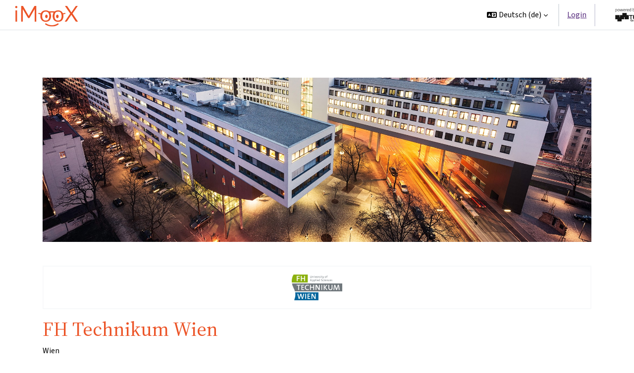

--- FILE ---
content_type: text/html; charset=utf-8
request_url: https://imoox.at/partner/fhtechnikumwien
body_size: 11660
content:
<!DOCTYPE html>

<html  dir="ltr" lang="de" xml:lang="de">
<head>
    <title>FH Technikum Wien | iMooX</title>
    <link rel="shortcut icon" href="https://imoox.at/mooc/theme/imx/pix/favicon.svg" />
    <meta http-equiv="Content-Type" content="text/html; charset=utf-8" />
<meta name="keywords" content="moodle, FH Technikum Wien | iMooX" />
<link rel="stylesheet" type="text/css" href="https://imoox.at/mooc/theme/yui_combo.php?rollup/3.18.1/yui-moodlesimple-min.css" /><script id="firstthemesheet" type="text/css">/** Required in order to fix style inclusion problems in IE with YUI **/</script><link rel="stylesheet" type="text/css" href="https://imoox.at/mooc/theme/styles.php/imx/1767853054_1767853230/all" />
<script>
//<![CDATA[
var M = {}; M.yui = {};
M.pageloadstarttime = new Date();
M.cfg = {"wwwroot":"https:\/\/imoox.at\/mooc","apibase":"https:\/\/imoox.at\/mooc\/r.php\/api","homeurl":{},"sesskey":"hNglF29qy3","sessiontimeout":"28800","sessiontimeoutwarning":1200,"themerev":"1767853054","slasharguments":1,"theme":"imx","iconsystemmodule":"core\/icon_system_fontawesome","jsrev":"1767853054","admin":"admin","svgicons":true,"usertimezone":"Europa\/Wien","language":"de","courseId":1,"courseContextId":2,"contextid":1,"contextInstanceId":0,"langrev":1768880718,"templaterev":"1767853054","siteId":1,"userId":0};var yui1ConfigFn = function(me) {if(/-skin|reset|fonts|grids|base/.test(me.name)){me.type='css';me.path=me.path.replace(/\.js/,'.css');me.path=me.path.replace(/\/yui2-skin/,'/assets/skins/sam/yui2-skin')}};
var yui2ConfigFn = function(me) {var parts=me.name.replace(/^moodle-/,'').split('-'),component=parts.shift(),module=parts[0],min='-min';if(/-(skin|core)$/.test(me.name)){parts.pop();me.type='css';min=''}
if(module){var filename=parts.join('-');me.path=component+'/'+module+'/'+filename+min+'.'+me.type}else{me.path=component+'/'+component+'.'+me.type}};
YUI_config = {"debug":false,"base":"https:\/\/imoox.at\/mooc\/lib\/yuilib\/3.18.1\/","comboBase":"https:\/\/imoox.at\/mooc\/theme\/yui_combo.php?","combine":true,"filter":null,"insertBefore":"firstthemesheet","groups":{"yui2":{"base":"https:\/\/imoox.at\/mooc\/lib\/yuilib\/2in3\/2.9.0\/build\/","comboBase":"https:\/\/imoox.at\/mooc\/theme\/yui_combo.php?","combine":true,"ext":false,"root":"2in3\/2.9.0\/build\/","patterns":{"yui2-":{"group":"yui2","configFn":yui1ConfigFn}}},"moodle":{"name":"moodle","base":"https:\/\/imoox.at\/mooc\/theme\/yui_combo.php?m\/1767853054\/","combine":true,"comboBase":"https:\/\/imoox.at\/mooc\/theme\/yui_combo.php?","ext":false,"root":"m\/1767853054\/","patterns":{"moodle-":{"group":"moodle","configFn":yui2ConfigFn}},"filter":null,"modules":{"moodle-core-lockscroll":{"requires":["plugin","base-build"]},"moodle-core-actionmenu":{"requires":["base","event","node-event-simulate"]},"moodle-core-notification":{"requires":["moodle-core-notification-dialogue","moodle-core-notification-alert","moodle-core-notification-confirm","moodle-core-notification-exception","moodle-core-notification-ajaxexception"]},"moodle-core-notification-dialogue":{"requires":["base","node","panel","escape","event-key","dd-plugin","moodle-core-widget-focusafterclose","moodle-core-lockscroll"]},"moodle-core-notification-alert":{"requires":["moodle-core-notification-dialogue"]},"moodle-core-notification-confirm":{"requires":["moodle-core-notification-dialogue"]},"moodle-core-notification-exception":{"requires":["moodle-core-notification-dialogue"]},"moodle-core-notification-ajaxexception":{"requires":["moodle-core-notification-dialogue"]},"moodle-core-handlebars":{"condition":{"trigger":"handlebars","when":"after"}},"moodle-core-dragdrop":{"requires":["base","node","io","dom","dd","event-key","event-focus","moodle-core-notification"]},"moodle-core-event":{"requires":["event-custom"]},"moodle-core-maintenancemodetimer":{"requires":["base","node"]},"moodle-core-chooserdialogue":{"requires":["base","panel","moodle-core-notification"]},"moodle-core-blocks":{"requires":["base","node","io","dom","dd","dd-scroll","moodle-core-dragdrop","moodle-core-notification"]},"moodle-core_availability-form":{"requires":["base","node","event","event-delegate","panel","moodle-core-notification-dialogue","json"]},"moodle-course-management":{"requires":["base","node","io-base","moodle-core-notification-exception","json-parse","dd-constrain","dd-proxy","dd-drop","dd-delegate","node-event-delegate"]},"moodle-course-dragdrop":{"requires":["base","node","io","dom","dd","dd-scroll","moodle-core-dragdrop","moodle-core-notification","moodle-course-coursebase","moodle-course-util"]},"moodle-course-categoryexpander":{"requires":["node","event-key"]},"moodle-course-util":{"requires":["node"],"use":["moodle-course-util-base"],"submodules":{"moodle-course-util-base":{},"moodle-course-util-section":{"requires":["node","moodle-course-util-base"]},"moodle-course-util-cm":{"requires":["node","moodle-course-util-base"]}}},"moodle-form-shortforms":{"requires":["node","base","selector-css3","moodle-core-event"]},"moodle-form-dateselector":{"requires":["base","node","overlay","calendar"]},"moodle-question-chooser":{"requires":["moodle-core-chooserdialogue"]},"moodle-question-searchform":{"requires":["base","node"]},"moodle-availability_completion-form":{"requires":["base","node","event","moodle-core_availability-form"]},"moodle-availability_date-form":{"requires":["base","node","event","io","moodle-core_availability-form"]},"moodle-availability_grade-form":{"requires":["base","node","event","moodle-core_availability-form"]},"moodle-availability_group-form":{"requires":["base","node","event","moodle-core_availability-form"]},"moodle-availability_grouping-form":{"requires":["base","node","event","moodle-core_availability-form"]},"moodle-availability_profile-form":{"requires":["base","node","event","moodle-core_availability-form"]},"moodle-mod_assign-history":{"requires":["node","transition"]},"moodle-mod_customcert-rearrange":{"requires":["dd-delegate","dd-drag"]},"moodle-mod_quiz-autosave":{"requires":["base","node","event","event-valuechange","node-event-delegate","io-form","datatype-date-format"]},"moodle-mod_quiz-quizbase":{"requires":["base","node"]},"moodle-mod_quiz-questionchooser":{"requires":["moodle-core-chooserdialogue","moodle-mod_quiz-util","querystring-parse"]},"moodle-mod_quiz-modform":{"requires":["base","node","event"]},"moodle-mod_quiz-dragdrop":{"requires":["base","node","io","dom","dd","dd-scroll","moodle-core-dragdrop","moodle-core-notification","moodle-mod_quiz-quizbase","moodle-mod_quiz-util-base","moodle-mod_quiz-util-page","moodle-mod_quiz-util-slot","moodle-course-util"]},"moodle-mod_quiz-toolboxes":{"requires":["base","node","event","event-key","io","moodle-mod_quiz-quizbase","moodle-mod_quiz-util-slot","moodle-core-notification-ajaxexception"]},"moodle-mod_quiz-util":{"requires":["node","moodle-core-actionmenu"],"use":["moodle-mod_quiz-util-base"],"submodules":{"moodle-mod_quiz-util-base":{},"moodle-mod_quiz-util-slot":{"requires":["node","moodle-mod_quiz-util-base"]},"moodle-mod_quiz-util-page":{"requires":["node","moodle-mod_quiz-util-base"]}}},"moodle-message_airnotifier-toolboxes":{"requires":["base","node","io"]},"moodle-editor_atto-editor":{"requires":["node","transition","io","overlay","escape","event","event-simulate","event-custom","node-event-html5","node-event-simulate","yui-throttle","moodle-core-notification-dialogue","moodle-editor_atto-rangy","handlebars","timers","querystring-stringify"]},"moodle-editor_atto-plugin":{"requires":["node","base","escape","event","event-outside","handlebars","event-custom","timers","moodle-editor_atto-menu"]},"moodle-editor_atto-menu":{"requires":["moodle-core-notification-dialogue","node","event","event-custom"]},"moodle-editor_atto-rangy":{"requires":[]},"moodle-report_eventlist-eventfilter":{"requires":["base","event","node","node-event-delegate","datatable","autocomplete","autocomplete-filters"]},"moodle-report_loglive-fetchlogs":{"requires":["base","event","node","io","node-event-delegate"]},"moodle-gradereport_history-userselector":{"requires":["escape","event-delegate","event-key","handlebars","io-base","json-parse","moodle-core-notification-dialogue"]},"moodle-qbank_editquestion-chooser":{"requires":["moodle-core-chooserdialogue"]},"moodle-tool_lp-dragdrop-reorder":{"requires":["moodle-core-dragdrop"]},"moodle-assignfeedback_editpdf-editor":{"requires":["base","event","node","io","graphics","json","event-move","event-resize","transition","querystring-stringify-simple","moodle-core-notification-dialog","moodle-core-notification-alert","moodle-core-notification-warning","moodle-core-notification-exception","moodle-core-notification-ajaxexception"]},"moodle-atto_accessibilitychecker-button":{"requires":["color-base","moodle-editor_atto-plugin"]},"moodle-atto_accessibilityhelper-button":{"requires":["moodle-editor_atto-plugin"]},"moodle-atto_align-button":{"requires":["moodle-editor_atto-plugin"]},"moodle-atto_bold-button":{"requires":["moodle-editor_atto-plugin"]},"moodle-atto_charmap-button":{"requires":["moodle-editor_atto-plugin"]},"moodle-atto_clear-button":{"requires":["moodle-editor_atto-plugin"]},"moodle-atto_collapse-button":{"requires":["moodle-editor_atto-plugin"]},"moodle-atto_emojipicker-button":{"requires":["moodle-editor_atto-plugin"]},"moodle-atto_emoticon-button":{"requires":["moodle-editor_atto-plugin"]},"moodle-atto_equation-button":{"requires":["moodle-editor_atto-plugin","moodle-core-event","io","event-valuechange","tabview","array-extras"]},"moodle-atto_h5p-button":{"requires":["moodle-editor_atto-plugin"]},"moodle-atto_html-codemirror":{"requires":["moodle-atto_html-codemirror-skin"]},"moodle-atto_html-beautify":{},"moodle-atto_html-button":{"requires":["promise","moodle-editor_atto-plugin","moodle-atto_html-beautify","moodle-atto_html-codemirror","event-valuechange"]},"moodle-atto_image-button":{"requires":["moodle-editor_atto-plugin"]},"moodle-atto_indent-button":{"requires":["moodle-editor_atto-plugin"]},"moodle-atto_italic-button":{"requires":["moodle-editor_atto-plugin"]},"moodle-atto_link-button":{"requires":["moodle-editor_atto-plugin"]},"moodle-atto_managefiles-usedfiles":{"requires":["node","escape"]},"moodle-atto_managefiles-button":{"requires":["moodle-editor_atto-plugin"]},"moodle-atto_media-button":{"requires":["moodle-editor_atto-plugin","moodle-form-shortforms"]},"moodle-atto_noautolink-button":{"requires":["moodle-editor_atto-plugin"]},"moodle-atto_orderedlist-button":{"requires":["moodle-editor_atto-plugin"]},"moodle-atto_recordrtc-recording":{"requires":["moodle-atto_recordrtc-button"]},"moodle-atto_recordrtc-button":{"requires":["moodle-editor_atto-plugin","moodle-atto_recordrtc-recording"]},"moodle-atto_rtl-button":{"requires":["moodle-editor_atto-plugin"]},"moodle-atto_strike-button":{"requires":["moodle-editor_atto-plugin"]},"moodle-atto_subscript-button":{"requires":["moodle-editor_atto-plugin"]},"moodle-atto_superscript-button":{"requires":["moodle-editor_atto-plugin"]},"moodle-atto_table-button":{"requires":["moodle-editor_atto-plugin","moodle-editor_atto-menu","event","event-valuechange"]},"moodle-atto_title-button":{"requires":["moodle-editor_atto-plugin"]},"moodle-atto_underline-button":{"requires":["moodle-editor_atto-plugin"]},"moodle-atto_undo-button":{"requires":["moodle-editor_atto-plugin"]},"moodle-atto_unorderedlist-button":{"requires":["moodle-editor_atto-plugin"]}}},"gallery":{"name":"gallery","base":"https:\/\/imoox.at\/mooc\/lib\/yuilib\/gallery\/","combine":true,"comboBase":"https:\/\/imoox.at\/mooc\/theme\/yui_combo.php?","ext":false,"root":"gallery\/1767853054\/","patterns":{"gallery-":{"group":"gallery"}}}},"modules":{"core_filepicker":{"name":"core_filepicker","fullpath":"https:\/\/imoox.at\/mooc\/lib\/javascript.php\/1767853054\/repository\/filepicker.js","requires":["base","node","node-event-simulate","json","async-queue","io-base","io-upload-iframe","io-form","yui2-treeview","panel","cookie","datatable","datatable-sort","resize-plugin","dd-plugin","escape","moodle-core_filepicker","moodle-core-notification-dialogue"]},"core_comment":{"name":"core_comment","fullpath":"https:\/\/imoox.at\/mooc\/lib\/javascript.php\/1767853054\/comment\/comment.js","requires":["base","io-base","node","json","yui2-animation","overlay","escape"]}},"logInclude":[],"logExclude":[],"logLevel":null};
M.yui.loader = {modules: {}};

//]]>
</script>

    <meta name="viewport" content="width=device-width, initial-scale=1.0">
</head>
<body  id="page-local-pages-view" class="pages_imoox_partner format-site  path-local path-local-pages chrome dir-ltr lang-de yui-skin-sam yui3-skin-sam imoox-at--mooc pagelayout-base course-1 context-1 notloggedin theme uses-drawers">
<div class="toast-wrapper mx-auto py-0 fixed-top" role="status" aria-live="polite"></div>
<div id="page-wrapper" class="d-print-block">

    <div>
    <a class="sr-only sr-only-focusable" href="#maincontent">Zum Hauptinhalt</a>
</div><script src="https://imoox.at/mooc/lib/javascript.php/1767853054/lib/polyfills/polyfill.js"></script>
<script src="https://imoox.at/mooc/theme/yui_combo.php?rollup/3.18.1/yui-moodlesimple-min.js"></script><script src="https://imoox.at/mooc/lib/javascript.php/1767853054/lib/javascript-static.js"></script>
<script>
//<![CDATA[
document.body.className += ' jsenabled';
//]]>
</script>



    <nav class="navbar fixed-top navbar-light bg-white navbar-expand" aria-label="Site-Navigation">
        <div class="container-fluid">
            <button class="navbar-toggler aabtn d-block d-md-none px-1 my-1 border-0" data-toggler="drawers" data-action="toggle" data-target="theme_boost-drawers-primary">
                <span class="navbar-toggler-icon"></span>
                <span class="sr-only">Website-Übersicht</span>
            </button>
    
            <a href="https://imoox.at/mooc/" class="navbar-brand d-none d-md-flex align-items-center m-0 me-4 p-0 aabtn">
    
                    <img src="https://imoox.at/mooc/theme/imx/pix/logo.svg" class="logo me-1" alt="iMooX">
            </a>
    
                <div class="primary-navigation ms-auto">
                    <nav class="moremenu navigation">
                        <ul id="moremenu-69703a9f8b95c-navbar-nav" role="menubar" class="nav more-nav navbar-nav">
                                    <li data-key="0" class="nav-item" role="none" data-forceintomoremenu="false">
                                                <a role="menuitem" class="nav-link  "
                                                    href="https://imoox.at/mooc/"
                                                    
                                                    
                                                    data-disableactive="true"
                                                    tabindex="-1"
                                                >
                                                    Startseite
                                                </a>
                                    </li>
                                    <li class="dropdown nav-item" role="none" data-forceintomoremenu="false">
                                        <a class="dropdown-toggle nav-link  " id="drop-down-69703a9f8b95c" role="menuitem" data-toggle="dropdown"
                                            aria-haspopup="true" aria-expanded="false" href="#" aria-controls="drop-down-menu-69703a9f8b95c"
                                            
                                            
                                            tabindex="-1"
                                        >
                                            Kurse
                                        </a>
                                        <div class="dropdown-menu" role="menu" id="drop-down-menu-69703a9f8b95c" aria-labelledby="drop-down-69703a9f8b95c">
                                                        <a class="dropdown-item" role="menuitem" href="https://imoox.at/courses"  data-disableactive="true" tabindex="-1"
                                                            
                                                        >
                                                            Alle Kurse
                                                        </a>
                                                        <a class="dropdown-item" role="menuitem" href="https://imoox.at/series"  data-disableactive="true" tabindex="-1"
                                                            
                                                        >
                                                            Alle Serien
                                                        </a>
                                        </div>
                                    </li>
                                    <li class="dropdown nav-item" role="none" data-forceintomoremenu="false">
                                        <a class="dropdown-toggle nav-link  " id="drop-down-69703a9f8b95c" role="menuitem" data-toggle="dropdown"
                                            aria-haspopup="true" aria-expanded="false" href="#" aria-controls="drop-down-menu-69703a9f8b95c"
                                            
                                            
                                            tabindex="-1"
                                        >
                                            Info & Hilfe
                                        </a>
                                        <div class="dropdown-menu" role="menu" id="drop-down-menu-69703a9f8b95c" aria-labelledby="drop-down-69703a9f8b95c">
                                                        <a class="dropdown-item" role="menuitem" href="https://imoox.at/page/faq"  data-disableactive="true" tabindex="-1"
                                                            
                                                        >
                                                            Fragen & Antworten
                                                        </a>
                                                        <a class="dropdown-item" role="menuitem" href="https://imoox.at/page/about"  data-disableactive="true" tabindex="-1"
                                                            
                                                        >
                                                            Über iMooX
                                                        </a>
                                                        <a class="dropdown-item" role="menuitem" href="https://imoox.at/page/creators"  data-disableactive="true" tabindex="-1"
                                                            
                                                        >
                                                            Lehrende, Ersteller:innen & Partner:innen
                                                        </a>
                                                        <a class="dropdown-item" role="menuitem" href="https://imoox.at/page/fellowship"  data-disableactive="true" tabindex="-1"
                                                            
                                                        >
                                                            Fellowships
                                                        </a>
                                                        <a class="dropdown-item" role="menuitem" href="https://imoox.at/page/contact"  data-disableactive="true" tabindex="-1"
                                                            
                                                        >
                                                            Kontakt
                                                        </a>
                                        </div>
                                    </li>
                                    <li class="dropdown nav-item" role="none" data-forceintomoremenu="false">
                                        <a class="dropdown-toggle nav-link  " id="drop-down-69703a9f8b95c" role="menuitem" data-toggle="dropdown"
                                            aria-haspopup="true" aria-expanded="false" href="#" aria-controls="drop-down-menu-69703a9f8b95c"
                                            
                                            
                                            tabindex="-1"
                                        >
                                            Partner:innen
                                        </a>
                                        <div class="dropdown-menu" role="menu" id="drop-down-menu-69703a9f8b95c" aria-labelledby="drop-down-69703a9f8b95c">
                                                        <a class="dropdown-item" role="menuitem" href="https://imoox.at/partners"  data-disableactive="true" tabindex="-1"
                                                            
                                                        >
                                                            Alle Partner:innen
                                                        </a>
                                                        <a class="dropdown-item" role="menuitem" href="https://imoox.at/partner/conedu"  data-disableactive="true" tabindex="-1"
                                                            
                                                        >
                                                            CONEDU
                                                        </a>
                                                        <a class="dropdown-item" role="menuitem" href="https://imoox.at/partner/demokratiezentrumwien"  data-disableactive="true" tabindex="-1"
                                                            
                                                        >
                                                            Demokratiezentrum Wien
                                                        </a>
                                                        <a class="dropdown-item" role="menuitem" href="https://imoox.at/partner/fhtechnikumwien"  data-disableactive="true" tabindex="-1"
                                                            
                                                        >
                                                            FH Technikum Wien
                                                        </a>
                                                        <a class="dropdown-item" role="menuitem" href="https://imoox.at/partner/FHWienderWKW"  data-disableactive="true" tabindex="-1"
                                                            
                                                        >
                                                            FHWien der WKW
                                                        </a>
                                                        <a class="dropdown-item" role="menuitem" href="https://imoox.at/partner/imckrems"  data-disableactive="true" tabindex="-1"
                                                            
                                                        >
                                                            IMC Krems - University of Applied Sciences
                                                        </a>
                                                        <a class="dropdown-item" role="menuitem" href="https://imoox.at/partner/jku"  data-disableactive="true" tabindex="-1"
                                                            
                                                        >
                                                            Johannes-Kepler-Universität Linz
                                                        </a>
                                                        <a class="dropdown-item" role="menuitem" href="https://imoox.at/partner/lawbusters"  data-disableactive="true" tabindex="-1"
                                                            
                                                        >
                                                            LawBusters
                                                        </a>
                                                        <a class="dropdown-item" role="menuitem" href="https://imoox.at/partner/mci"  data-disableactive="true" tabindex="-1"
                                                            
                                                        >
                                                            MCI | Die Unternehmerische Hochschule®
                                                        </a>
                                                        <a class="dropdown-item" role="menuitem" href="https://imoox.at/partner/medunigraz"  data-disableactive="true" tabindex="-1"
                                                            
                                                        >
                                                            Medizinische Universität Graz
                                                        </a>
                                                        <a class="dropdown-item" role="menuitem" href="https://imoox.at/partner/microcredentials"  data-disableactive="true" tabindex="-1"
                                                            
                                                        >
                                                            microcredentials.at
                                                        </a>
                                                        <a class="dropdown-item" role="menuitem" href="https://imoox.at/partner/phst"  data-disableactive="true" tabindex="-1"
                                                            
                                                        >
                                                            PH Steiermark
                                                        </a>
                                                        <a class="dropdown-item" role="menuitem" href="https://imoox.at/partner/phdl"  data-disableactive="true" tabindex="-1"
                                                            
                                                        >
                                                            Private Pädagogische Hochschule der Diözese Linz
                                                        </a>
                                                        <a class="dropdown-item" role="menuitem" href="https://imoox.at/partner/tugraz"  data-disableactive="true" tabindex="-1"
                                                            
                                                        >
                                                            Technische Universität Graz
                                                        </a>
                                                        <a class="dropdown-item" role="menuitem" href="https://imoox.at/partner/tuwien"  data-disableactive="true" tabindex="-1"
                                                            
                                                        >
                                                            Technische Universität Wien
                                                        </a>
                                                        <a class="dropdown-item" role="menuitem" href="https://imoox.at/partner/unikrems"  data-disableactive="true" tabindex="-1"
                                                            
                                                        >
                                                            Universität für Weiterbildung Krems
                                                        </a>
                                                        <a class="dropdown-item" role="menuitem" href="https://imoox.at/partner/unigraz"  data-disableactive="true" tabindex="-1"
                                                            
                                                        >
                                                            Universität Graz
                                                        </a>
                                                        <a class="dropdown-item" role="menuitem" href="https://imoox.at/partner/uniinnsbruck"  data-disableactive="true" tabindex="-1"
                                                            
                                                        >
                                                            Universität Innsbruck
                                                        </a>
                                                        <a class="dropdown-item" role="menuitem" href="https://imoox.at/partner/aau"  data-disableactive="true" tabindex="-1"
                                                            
                                                        >
                                                            Universität Klagenfurt
                                                        </a>
                                                        <a class="dropdown-item" role="menuitem" href="https://imoox.at/partner/uniwien"  data-disableactive="true" tabindex="-1"
                                                            
                                                        >
                                                            Universität Wien
                                                        </a>
                                        </div>
                                    </li>
                            <li role="none" class="nav-item dropdown dropdownmoremenu d-none" data-region="morebutton">
                                <a class="dropdown-toggle nav-link " href="#" id="moremenu-dropdown-69703a9f8b95c" role="menuitem" data-toggle="dropdown" aria-haspopup="true" aria-expanded="false" tabindex="-1">
                                    Mehr
                                </a>
                                <ul class="dropdown-menu dropdown-menu-left" data-region="moredropdown" aria-labelledby="moremenu-dropdown-69703a9f8b95c" role="menu">
                                </ul>
                            </li>
                        </ul>
                    </nav>
                </div>
    
    
            <div id="usernavigation" class="navbar-nav h-100 align-items-center">
                    <div class="langmenu">
                        <div class="dropdown show">
                            <a href="#" role="button" id="lang-menu-toggle" data-toggle="dropdown" aria-label="Sprache" aria-haspopup="true" aria-controls="lang-action-menu" class="btn dropdown-toggle">
                                <i class="icon fa fa-language fa-fw me-1" aria-hidden="true"></i>
                                <span class="langbutton">
                                    Deutsch ‎(de)‎
                                </span>
                                <b class="caret"></b>
                            </a>
                            <div role="menu" aria-labelledby="lang-menu-toggle" id="lang-action-menu" class="dropdown-menu dropdown-menu-right">
                                        <a href="https://imoox.at/partner/fhtechnikumwien?lang=id" class="dropdown-item ps-5" role="menuitem" 
                                                lang="id" >
                                            Bahasa Indonesia ‎(id)‎
                                        </a>
                                        <a href="https://imoox.at/partner/fhtechnikumwien?lang=bs" class="dropdown-item ps-5" role="menuitem" 
                                                lang="bs" >
                                            Bosanski ‎(bs)‎
                                        </a>
                                        <a href="https://imoox.at/partner/fhtechnikumwien?lang=ca" class="dropdown-item ps-5" role="menuitem" 
                                                lang="ca" >
                                            Català ‎(ca)‎
                                        </a>
                                        <a href="#" class="dropdown-item ps-5" role="menuitem" aria-current="true"
                                                >
                                            Deutsch ‎(de)‎
                                        </a>
                                        <a href="https://imoox.at/partner/fhtechnikumwien?lang=en" class="dropdown-item ps-5" role="menuitem" 
                                                lang="en" >
                                            English ‎(en)‎
                                        </a>
                                        <a href="https://imoox.at/partner/fhtechnikumwien?lang=es" class="dropdown-item ps-5" role="menuitem" 
                                                lang="es" >
                                            Español - Internacional ‎(es)‎
                                        </a>
                                        <a href="https://imoox.at/partner/fhtechnikumwien?lang=fr" class="dropdown-item ps-5" role="menuitem" 
                                                lang="fr" >
                                            Français ‎(fr)‎
                                        </a>
                                        <a href="https://imoox.at/partner/fhtechnikumwien?lang=hr" class="dropdown-item ps-5" role="menuitem" 
                                                lang="hr" >
                                            Hrvatski ‎(hr)‎
                                        </a>
                                        <a href="https://imoox.at/partner/fhtechnikumwien?lang=it" class="dropdown-item ps-5" role="menuitem" 
                                                lang="it" >
                                            Italiano ‎(it)‎
                                        </a>
                                        <a href="https://imoox.at/partner/fhtechnikumwien?lang=nl" class="dropdown-item ps-5" role="menuitem" 
                                                lang="nl" >
                                            Nederlands ‎(nl)‎
                                        </a>
                                        <a href="https://imoox.at/partner/fhtechnikumwien?lang=no" class="dropdown-item ps-5" role="menuitem" 
                                                lang="no" >
                                            Norsk ‎(no)‎
                                        </a>
                                        <a href="https://imoox.at/partner/fhtechnikumwien?lang=pl" class="dropdown-item ps-5" role="menuitem" 
                                                lang="pl" >
                                            Polski ‎(pl)‎
                                        </a>
                                        <a href="https://imoox.at/partner/fhtechnikumwien?lang=pt" class="dropdown-item ps-5" role="menuitem" 
                                                lang="pt" >
                                            Português - Portugal ‎(pt)‎
                                        </a>
                                        <a href="https://imoox.at/partner/fhtechnikumwien?lang=sl" class="dropdown-item ps-5" role="menuitem" 
                                                lang="sl" >
                                            Slovenščina ‎(sl)‎
                                        </a>
                                        <a href="https://imoox.at/partner/fhtechnikumwien?lang=fi" class="dropdown-item ps-5" role="menuitem" 
                                                lang="fi" >
                                            Suomi ‎(fi)‎
                                        </a>
                                        <a href="https://imoox.at/partner/fhtechnikumwien?lang=sv" class="dropdown-item ps-5" role="menuitem" 
                                                lang="sv" >
                                            Svenska ‎(sv)‎
                                        </a>
                                        <a href="https://imoox.at/partner/fhtechnikumwien?lang=tr" class="dropdown-item ps-5" role="menuitem" 
                                                lang="tr" >
                                            Türkçe ‎(tr)‎
                                        </a>
                                        <a href="https://imoox.at/partner/fhtechnikumwien?lang=el" class="dropdown-item ps-5" role="menuitem" 
                                                lang="el" >
                                            Ελληνικά ‎(el)‎
                                        </a>
                                        <a href="https://imoox.at/partner/fhtechnikumwien?lang=mk" class="dropdown-item ps-5" role="menuitem" 
                                                lang="mk" >
                                            Македонски ‎(mk)‎
                                        </a>
                                        <a href="https://imoox.at/partner/fhtechnikumwien?lang=uk" class="dropdown-item ps-5" role="menuitem" 
                                                lang="uk" >
                                            Українська ‎(uk)‎
                                        </a>
                                        <a href="https://imoox.at/partner/fhtechnikumwien?lang=he" class="dropdown-item ps-5" role="menuitem" 
                                                lang="he" >
                                            עברית ‎(he)‎
                                        </a>
                                        <a href="https://imoox.at/partner/fhtechnikumwien?lang=ar" class="dropdown-item ps-5" role="menuitem" 
                                                lang="ar" >
                                            العربية ‎(ar)‎
                                        </a>
                            </div>
                        </div>
                    </div>
                
                <div class="d-flex align-items-stretch usermenu-container" data-region="usermenu">
                        <div class="usermenu">
                                <span class="login ps-2">
                                        <a href="https://imoox.at/mooc/login/index.php">Login</a>
                                </span>
                        </div>
                </div>
                
                <div class="divider border-start h-75 align-self-center mx-1"></div>
                <img src='https://imoox.at/mooc/theme/imx/pix/tu.svg' class='h-100 pl-2 px-0 py-3' lang='en' alt='powered by TU Graz'>
            </div>
        </div>
    </nav>
    

<div  class="drawer drawer-left drawer-primary d-print-none not-initialized" data-region="fixed-drawer" id="theme_boost-drawers-primary" data-preference="" data-state="show-drawer-primary" data-forceopen="0" data-close-on-resize="1">
    <div class="drawerheader">
        <button
            class="btn drawertoggle icon-no-margin hidden"
            data-toggler="drawers"
            data-action="closedrawer"
            data-target="theme_boost-drawers-primary"
            data-toggle="tooltip"
            data-placement="right"
            title="Leiste schließen"
        >
            <i class="icon fa fa-xmark fa-fw " aria-hidden="true" ></i>
        </button>
                <a
            href="https://imoox.at/mooc/"
            title="iMooX"
            data-region="site-home-link"
            class="aabtn text-reset d-flex align-items-center py-1 h-100"
        >
                <img src="https://imoox.at/mooc/theme/imx/pix/logo.svg" class="logo py-1 h-100" alt="iMooX">
        </a>

        <div class="drawerheadercontent hidden">
            
        </div>
    </div>
    <div class="drawercontent drag-container" data-usertour="scroller">
                <div class="list-group">
                <a href="https://imoox.at/mooc/" class="list-group-item list-group-item-action  " >
                    Startseite
                </a>
                <a id="drop-down-" href="#" class="list-group-item list-group-item-action icons-collapse-expand collapsed d-flex" data-toggle="collapse" data-target="#drop-down-menu-" aria-expanded="false" aria-controls="drop-down-menu-">
                    Kurse
                    <span class="ms-auto expanded-icon icon-no-margin mx-2">
                        <i class="icon fa fa-chevron-down fa-fw " aria-hidden="true" ></i>
                        <span class="sr-only">
                            Einklappen
                        </span>
                    </span>
                    <span class="ms-auto collapsed-icon icon-no-margin mx-2">
                        <i class="icon fa fa-chevron-right fa-fw " aria-hidden="true" ></i>
                        <span class="sr-only">
                            Ausklappen
                        </span>
                    </span>
                </a>
                <div class="collapse list-group-item p-0 border-0" role="menu" id="drop-down-menu-" aria-labelledby="drop-down-">
                             <a href="https://imoox.at/courses" class="ps-5 bg-light list-group-item list-group-item-action">Alle Kurse</a>
                             <a href="https://imoox.at/series" class="ps-5 bg-light list-group-item list-group-item-action">Alle Serien</a>
                </div>
                <a id="drop-down-" href="#" class="list-group-item list-group-item-action icons-collapse-expand collapsed d-flex" data-toggle="collapse" data-target="#drop-down-menu-" aria-expanded="false" aria-controls="drop-down-menu-">
                    Info & Hilfe
                    <span class="ms-auto expanded-icon icon-no-margin mx-2">
                        <i class="icon fa fa-chevron-down fa-fw " aria-hidden="true" ></i>
                        <span class="sr-only">
                            Einklappen
                        </span>
                    </span>
                    <span class="ms-auto collapsed-icon icon-no-margin mx-2">
                        <i class="icon fa fa-chevron-right fa-fw " aria-hidden="true" ></i>
                        <span class="sr-only">
                            Ausklappen
                        </span>
                    </span>
                </a>
                <div class="collapse list-group-item p-0 border-0" role="menu" id="drop-down-menu-" aria-labelledby="drop-down-">
                             <a href="https://imoox.at/page/faq" class="ps-5 bg-light list-group-item list-group-item-action">Fragen & Antworten</a>
                             <a href="https://imoox.at/page/about" class="ps-5 bg-light list-group-item list-group-item-action">Über iMooX</a>
                             <a href="https://imoox.at/page/creators" class="ps-5 bg-light list-group-item list-group-item-action">Lehrende, Ersteller:innen & Partner:innen</a>
                             <a href="https://imoox.at/page/fellowship" class="ps-5 bg-light list-group-item list-group-item-action">Fellowships</a>
                             <a href="https://imoox.at/page/contact" class="ps-5 bg-light list-group-item list-group-item-action">Kontakt</a>
                </div>
                <a id="drop-down-" href="#" class="list-group-item list-group-item-action icons-collapse-expand collapsed d-flex" data-toggle="collapse" data-target="#drop-down-menu-" aria-expanded="false" aria-controls="drop-down-menu-">
                    Partner:innen
                    <span class="ms-auto expanded-icon icon-no-margin mx-2">
                        <i class="icon fa fa-chevron-down fa-fw " aria-hidden="true" ></i>
                        <span class="sr-only">
                            Einklappen
                        </span>
                    </span>
                    <span class="ms-auto collapsed-icon icon-no-margin mx-2">
                        <i class="icon fa fa-chevron-right fa-fw " aria-hidden="true" ></i>
                        <span class="sr-only">
                            Ausklappen
                        </span>
                    </span>
                </a>
                <div class="collapse list-group-item p-0 border-0" role="menu" id="drop-down-menu-" aria-labelledby="drop-down-">
                             <a href="https://imoox.at/partners" class="ps-5 bg-light list-group-item list-group-item-action">Alle Partner:innen</a>
                             <a href="https://imoox.at/partner/conedu" class="ps-5 bg-light list-group-item list-group-item-action">CONEDU</a>
                             <a href="https://imoox.at/partner/demokratiezentrumwien" class="ps-5 bg-light list-group-item list-group-item-action">Demokratiezentrum Wien</a>
                             <a href="https://imoox.at/partner/fhtechnikumwien" class="ps-5 bg-light list-group-item list-group-item-action">FH Technikum Wien</a>
                             <a href="https://imoox.at/partner/FHWienderWKW" class="ps-5 bg-light list-group-item list-group-item-action">FHWien der WKW</a>
                             <a href="https://imoox.at/partner/imckrems" class="ps-5 bg-light list-group-item list-group-item-action">IMC Krems - University of Applied Sciences</a>
                             <a href="https://imoox.at/partner/jku" class="ps-5 bg-light list-group-item list-group-item-action">Johannes-Kepler-Universität Linz</a>
                             <a href="https://imoox.at/partner/lawbusters" class="ps-5 bg-light list-group-item list-group-item-action">LawBusters</a>
                             <a href="https://imoox.at/partner/mci" class="ps-5 bg-light list-group-item list-group-item-action">MCI | Die Unternehmerische Hochschule®</a>
                             <a href="https://imoox.at/partner/medunigraz" class="ps-5 bg-light list-group-item list-group-item-action">Medizinische Universität Graz</a>
                             <a href="https://imoox.at/partner/microcredentials" class="ps-5 bg-light list-group-item list-group-item-action">microcredentials.at</a>
                             <a href="https://imoox.at/partner/phst" class="ps-5 bg-light list-group-item list-group-item-action">PH Steiermark</a>
                             <a href="https://imoox.at/partner/phdl" class="ps-5 bg-light list-group-item list-group-item-action">Private Pädagogische Hochschule der Diözese Linz</a>
                             <a href="https://imoox.at/partner/tugraz" class="ps-5 bg-light list-group-item list-group-item-action">Technische Universität Graz</a>
                             <a href="https://imoox.at/partner/tuwien" class="ps-5 bg-light list-group-item list-group-item-action">Technische Universität Wien</a>
                             <a href="https://imoox.at/partner/unikrems" class="ps-5 bg-light list-group-item list-group-item-action">Universität für Weiterbildung Krems</a>
                             <a href="https://imoox.at/partner/unigraz" class="ps-5 bg-light list-group-item list-group-item-action">Universität Graz</a>
                             <a href="https://imoox.at/partner/uniinnsbruck" class="ps-5 bg-light list-group-item list-group-item-action">Universität Innsbruck</a>
                             <a href="https://imoox.at/partner/aau" class="ps-5 bg-light list-group-item list-group-item-action">Universität Klagenfurt</a>
                             <a href="https://imoox.at/partner/uniwien" class="ps-5 bg-light list-group-item list-group-item-action">Universität Wien</a>
                </div>
        </div>

    </div>
</div>
    <div id="page" data-region="mainpage" data-usertour="scroller" class="drawers   drag-container">
        <div id="topofscroll" class="main-inner">
            <div class="drawer-toggles d-flex">
            </div>
            <header id="page-header" class="header-maxwidth d-print-none">
    <div class="w-100">
        <div class="d-flex flex-wrap">
            <div id="page-navbar">
                <nav aria-label="Navigationsleiste">
    <ol class="breadcrumb"></ol>
</nav>
            </div>
            <div class="ms-auto d-flex">
                
            </div>
            <div id="course-header">
                
            </div>
        </div>
        <div class="d-flex align-items-center">
            <div class="me-auto d-flex flex-column">
                <div>
                    <div class="page-context-header d-flex flex-wrap align-items-center mb-2">
    <div class="page-header-headings">
        <h1 class="h2 mb-0"></h1>
    </div>
</div>
                </div>
                <div>
                </div>
            </div>
            <div class="header-actions-container ms-auto" data-region="header-actions-container">
            </div>
        </div>
    </div>
</header>
            <div id="page-content" class="pb-3 d-print-block">
                <div id="region-main-box">
                    <div id="region-main">

                        <span class="notifications" id="user-notifications"></span>
                        <div role="main"><span id="maincontent"></span><div class='container-xl mt-3 mt-md-4 mt-lg-5 mb-5'>
        <script type='application/ld+json'>
        {
            "@context": "https://schema.org/",
            "@type": "CollegeOrUniversity",
            "name": "FH Technikum Wien",
            "logo": "https://imoox.at/mooc/pluginfile.php/1/pages_imoox_partner/logo/86///logo-fh-technikum-wien.png"
        }
        
        </script>
        <div class='row'>
                <div id='banner-wrapper' class='col-12 mb-lg-5 mb-3'>
                    <img class='img-fluid w-100 h-100' src='https://imoox.at/mooc/pluginfile.php/1/pages_imoox_partner/banner/86///fh_technikum_wien_nacht_2000x600px-min.jpg' alt=''>
                </div>
        </div>
        <div class='row mb-5'>
            <div class='col-12'>
                    <div id='partner-logo' class='d-inline-block mb-3 border border-light p-3'>
                        <img src='https://imoox.at/mooc/pluginfile.php/1/pages_imoox_partner/logo/86///logo-fh-technikum-wien.png' class='w-100 h-100 object-fit-contain' alt=''>
                    </div>
                    <h1 class='text-left mb-2'>FH Technikum Wien</h1>
                    Wien
                <ul class='list-unstyled mt-3 mb-0'>
                        <li class='d-flex align-items-start p-0'>
                            
<div class='h-100 d-flex align-items-center bg-light info-item text-secondary mb-2 bg-white small'>
    <div class='icon  bg-white rounded-circle d-flex align-items-center justify-content-center mr-0'>
        <i class='fa fa-users text-primary'></i>
    </div>
    <div class='info pl-2'>
        <span class='font-weight-semibold'>Kursteilnehmer:innen:</span>
        <span class='ml-1'>1588</span>
    </div>
</div>                        </li>
                        <li class='d-flex align-items-start p-0'>
                            
<div class='h-100 d-flex align-items-center bg-light info-item text-secondary mb-2 bg-white small'>
    <div class='icon  bg-white rounded-circle d-flex align-items-center justify-content-center mr-0'>
        <i class='fa fa-chalkboard-user text-primary'></i>
    </div>
    <div class='info pl-2'>
        <span class='font-weight-semibold'>Kurse:</span>
        <span class='ml-1'>2</span>
    </div>
</div>                        </li>
                </ul>
            </div>
        </div>
        <div id='partner-overview' class='row mb-5'>
            <div class='col-lg-6 mb-5 mb-lg-0'>
                <p dir="ltr" style="text-align:left;">Die FH Technikum Wien ist Österreichs Fachhochschule für Technik und Digitalisierung. Seit ihrer Gründung im Jahr 1994 hat sie 13.000 Absolvent*innen hervorgebracht. Aktuell werden mehr als 4.400 Studierende in 30 Bachelor- und Master-Studiengängen zu Spitzenkräften für die Wirtschaft ausgebildet. Die FH ist ein Netzwerkpartner des FEEI – Fachverband der Elektro-und Elektronikindustrie. Sehr gute Kontakte zu und Kooperationen mit Wirtschaft und Industrie eröffnen den Studierenden bzw. AbsolventInnen beste Karrierechancen. Sowohl in der Lehre als auch in der Forschung steht die Verzahnung von Theorie und Praxis an oberster Stelle.</p>
<p>Neben einer qualitativ hochwertigen technischen Ausbildung wird auch großer Wert auf wirtschaftliche und persönlichkeitsbildende Fächer gelegt. Die FH Technikum Wien erhielt im Jahr 2000 als erste Wiener Einrichtung Fachhochschulstatus. Seit 2012 ist sie Mitglied der European University Association (EUA). 2021 wurde die FH Technikum Wien vom „Industriemagazin“ auf Basis einer Befragung von 150 HR-ManagerInnen und GeschäftsführerInnen als Beste Fachhochschule Österreichs ausgezeichnet.</p>
<p></p>
<p></p>
                    <div class='mt-4 pt-3 d-flex flex-column border-top'>
                            <div class='mb-3 font-weight-light'>FH Technikum Wien online:</div>
                        <ul class='pages_imoox_sociallinks list-unstyled d-flex flex-wrap'>
        <li class='mr-3 mb-md-0 mb-3'>
            <a class='d-flex justify-content-center align-items-center text-primary text-decoration-none' href='https://www.youtube.com/channel/UCosY6m2rwItRkY5EJTEC9Sw' target='_blank'>
                    <i class='fa fa-youtube'></i>
                <span class='sr-only'>FH Technikum Wien</span>
            </a>
        </li>
        <li class='mr-3 mb-md-0 mb-3'>
            <a class='d-flex justify-content-center align-items-center text-primary text-decoration-none' href='https://www.technikum-wien.at' target='_blank'>
                    <i class='fa fa-globe'></i>
                <span class='sr-only'>FH Technikum Wien</span>
            </a>
        </li>
        <li class='mr-3 mb-md-0 mb-3'>
            <a class='d-flex justify-content-center align-items-center text-primary text-decoration-none' href='https://www.facebook.com/fhtechnikumwien' target='_blank'>
                    <i class='fa fa-facebook'></i>
                <span class='sr-only'>FH Technikum Wien</span>
            </a>
        </li>
        <li class='mr-3 mb-md-0 mb-3'>
            <a class='d-flex justify-content-center align-items-center text-primary text-decoration-none' href='https://twitter.com/FHTechnikumWien' target='_blank'>
                    <i class='fa fa-x'></i>
                <span class='sr-only'>FH Technikum Wien</span>
            </a>
        </li>
        <li class='mr-3 mb-md-0 mb-3'>
            <a class='d-flex justify-content-center align-items-center text-primary text-decoration-none' href='https:// https://www.instagram.com/technikum_wien/' target='_blank'>
                    <i class='fa fa-instagram'></i>
                <span class='sr-only'>FH Technikum Wien</span>
            </a>
        </li>
</ul>
                    </div>
            </div>
            <div class='col-lg-6'>
                <h2>Partner:innen von iMooX</h2>
                <p>Die Partner:innen von iMooX sind vielfältig: Einige unserer Partner:innen bieten direkt Kurse auf iMooX an und erweitern so das Angebot an öffentlichen Kursen. Andere Partner:innen bringen als Expert:innen ihr Fachwissen und ihre Erfahrung in die Kursgestaltung ein, um die Kurse relevant und praxisnah zu gestalten. Unsere Förderpartner:innen bieten finanzielle Unterstützung, die es ermöglicht, die Bildungsmission von iMooX voranzutreiben.</p>
            </div>
        </div>
        <div class='row mt-5'>
            
            <div class='col-12 text-center imoox-cta'>
                <div class='p-md-3 p-4'>
                    <img class='icon imoox-face' src='https://imoox.at/mooc/local/imoox_components/img/face.svg' alt=''>
                    <span class='font-weight-bold d-md-inline d-block my-md-0 mb-3'>Alle Kurse auf iMooX sind und bleiben gratis für alle!</span>
                    <a class='ml-md-1 arrow-link' href='https://imoox.at/page/about'>Mehr erfahren</a>
                </div>
            </div>        </div>
        <section class='row justify-content-center mt-5'>
            <h2 class='col-12 mb-3 text-center'>Kurse unserer Partner:innen</h2>
        </section>
        <div class="local_imooxfinder_course_container row"></div>
<div class="d-flex justify-content-center align-items-center">
    <button class="local_imooxfinder_load_more btn btn-primary hidden" data-filters="[]" data-sortkey="startdate"
         data-sortorder="desc"
         data-entity="\pages_imoox_partner\entity\partner" data-itemid="86"></button>
</div>
        <section class='row justify-content-center py-5 border-top mt-5'>
            <div class='col-12 text-center'>
                <h3 class="font-serif font-weight-normal text-dark">
                    Auf der <a href='https://imoox.at/courses'>„Alle Kurse“-Seite</a> können Sie Ihre Suche weiter eingrenzen.                </h3>
            </div>
        </section>
    </div></div>
                        
                        

                    </div>
                </div>
            </div>
        </div>
        <footer id="page-footer">
            <div class="tool_usertours-resettourcontainer pb-2 mb-1 text-center bg-white"></div>
            <p class='slogan text-center text-secondary'><img class='mr-2' src='https://imoox.at/mooc/local/imoox_components/img/face.svg' height='40' alt=''> <span class='d-inline-block'>Kostenlose Online-Kurse auf Hochschulniveau</span></p><div class="inner-footer d-flex flex-column align-items-center flex-sm-row justify-content-sm-between align-items-sm-start"><div class='newsletter-registration'>
    <h2 class='h6 text-reset'>Newsletter</h2>
    <p class='mb-1'>Mit unserem iMooX-Newsletter verpassen Sie keine Updates mehr zu unseren aktuellen und zukünftigen Kursen auf iMooX.at.</p>
    <a href='https://imoox.at/mooc/local/newsletter/views/signup.php' class='btn btn-primary btn-sm' target='_blank'>Jetzt zum Newsletter anmelden!</a>
</div><div class="links d-flex flex-wrap justify-content-center flex-sm-column flex-sm-nowrap justify-content-sm-start align-items-end text-sm-right"><a href='https://imoox.at/page/contact'>Kontakt</a><a href='https://imoox.at/page/press'>Presse</a><a href='https://tugraz.at/impressum'>Impressum</a><a href='https://imoox.at/page/dataprotection'>Datenschutzerklärung</a><div><a href="https://imoox.at/mooc/admin/tool/policy/viewall.php">Benutzerrichtlinien</a></div></div></div><div class="bottom-bar py-2 bg-secondary text-white d-flex justify-content-center"><div class="inner-footer d-flex flex-column align-items-center flex-wrap flex-sm-nowrap flex-sm-row-reverse justify-content-between"><div class='social-links '>
    <a href='https://www.youtube.com/channel/UC4XmEpSP44Gi3kcfOt5GNVQ' target='_blank' >
        <i class='icon fa fa-youtube'></i>
        <span class='sr-only'>Youtube</span>
    </a>
    <a href='https://www.instagram.com/imoox.at/' target='_blank' >
        <i class='icon fa fa-instagram'></i>
        <span class='sr-only'>Instagram</span>
    </a>
    <a href='https://www.facebook.com/imoox.at/' target='_blank' >
        <i class='icon fa fa-facebook'></i>
        <span class='sr-only'>Facebook</span>
    </a>
    <a href='https://www.linkedin.com/company/imoox' target='_blank' >
        <i class='icon fa fa-linkedin'></i>
        <span class='sr-only'>Linkedin</span>
    </a>
</div><span>gehostet von der Technischen Universität Graz</span><div class="policiesfooter"><a href="https://imoox.at/mooc/admin/tool/policy/viewall.php?returnurl=https%3A%2F%2Fimoox.at%2Fmooc%2Flocal%2Fpages%2Fview.php%3Fpage%3Dpartner%26amp%3Bitemid%3D86">Benutzerrichtlinien</a></div></div></div>
            <script>
//<![CDATA[
var require = {
    baseUrl : 'https://imoox.at/mooc/lib/requirejs.php/1767853054/',
    // We only support AMD modules with an explicit define() statement.
    enforceDefine: true,
    skipDataMain: true,
    waitSeconds : 0,

    paths: {
        jquery: 'https://imoox.at/mooc/lib/javascript.php/1767853054/lib/jquery/jquery-3.7.1.min',
        jqueryui: 'https://imoox.at/mooc/lib/javascript.php/1767853054/lib/jquery/ui-1.13.2/jquery-ui.min',
        jqueryprivate: 'https://imoox.at/mooc/lib/javascript.php/1767853054/lib/requirejs/jquery-private'
    },

    // Custom jquery config map.
    map: {
      // '*' means all modules will get 'jqueryprivate'
      // for their 'jquery' dependency.
      '*': { jquery: 'jqueryprivate' },

      // 'jquery-private' wants the real jQuery module
      // though. If this line was not here, there would
      // be an unresolvable cyclic dependency.
      jqueryprivate: { jquery: 'jquery' }
    }
};

//]]>
</script>
<script src="https://imoox.at/mooc/lib/javascript.php/1767853054/lib/requirejs/require.min.js"></script>
<script>
//<![CDATA[
M.util.js_pending("core/first");
require(['core/first'], function() {
require(['core/prefetch'])
;
require(["media_videojs/loader"], function(loader) {
    loader.setUp('de');
});;
M.util.js_pending('filter_mathjaxloader/loader'); require(['filter_mathjaxloader/loader'], function(amd) {amd.configure({"mathjaxconfig":"MathJax.Hub.Config({\nconfig: [\"Accessible.js\", \"Safe.js\"],\nerrorSettings: { message: [\"!\"] },\nskipStartupTypeset: true,\nmessageStyle: \"none\",\nCommonHTML: { linebreaks: { automatic: true } },\n\"HTML-CSS\": { linebreaks: { automatic: true } },\nSVG: { linebreaks: { automatic: true } }\n});","lang":"de"}); M.util.js_complete('filter_mathjaxloader/loader');});;
M.util.js_pending('filter_glossary/autolinker'); require(['filter_glossary/autolinker'], function(amd) {amd.init(); M.util.js_complete('filter_glossary/autolinker');});;

    require(['local_enroltocourse/listener-lazy'], m => {
        m.init([document.querySelector('.local_imooxfinder_course_container')], false);
    });
;

        require(['local_imooxfinder/pagination-lazy'], m => m.init());
    ;

    require(['core/moremenu'], function(moremenu) {
        moremenu(document.querySelector('#moremenu-69703a9f8b95c-navbar-nav'));
    });
;

    require(['core/usermenu'], function(UserMenu) {
        UserMenu.init();
    });
;

M.util.js_pending('theme_boost/drawers:load');
require(['theme_boost/drawers'], function() {
    M.util.js_complete('theme_boost/drawers:load');
});
;
require(['theme_imx/usertourfix'], m => m.init());;

M.util.js_pending('theme_boost/loader');
require(['theme_boost/loader', 'theme_boost/drawer'], function(Loader, Drawer) {
    Drawer.init();
    M.util.js_complete('theme_boost/loader');
});
;
M.util.js_pending('local_h5ptracker/custom_h5p'); require(['local_h5ptracker/custom_h5p'], function(amd) {amd.init(); M.util.js_complete('local_h5ptracker/custom_h5p');});;
M.util.js_pending('block_chatbot/move-chatbot-lazy'); require(['block_chatbot/move-chatbot-lazy'], function(amd) {amd.init(); M.util.js_complete('block_chatbot/move-chatbot-lazy');});;
M.util.js_pending('core/notification'); require(['core/notification'], function(amd) {amd.init(1, []); M.util.js_complete('core/notification');});;
M.util.js_pending('core/log'); require(['core/log'], function(amd) {amd.setConfig({"level":"warn"}); M.util.js_complete('core/log');});;
M.util.js_pending('core/page_global'); require(['core/page_global'], function(amd) {amd.init(); M.util.js_complete('core/page_global');});;
M.util.js_pending('core/utility'); require(['core/utility'], function(amd) {M.util.js_complete('core/utility');});;
M.util.js_pending('core/storage_validation'); require(['core/storage_validation'], function(amd) {amd.init(null); M.util.js_complete('core/storage_validation');});
    M.util.js_complete("core/first");
});
//]]>
</script>
<script src="https://static.tugraz.at/static/misc/libs/MathJax/2.7-latest/MathJax.js?delayStartupUntil=configured"></script>
<script>
//<![CDATA[
M.str = {"moodle":{"lastmodified":"Zuletzt ge\u00e4ndert","name":"Name","error":"Fehler","info":"Infos","yes":"Ja","no":"Nein","cancel":"Abbrechen","confirm":"Best\u00e4tigen","areyousure":"Sind Sie sicher?","closebuttontitle":"Schlie\u00dfen","unknownerror":"Unbekannter Fehler","file":"Datei","url":"URL","collapseall":"Alles einklappen","expandall":"Alles aufklappen"},"repository":{"type":"Typ","size":"Gr\u00f6\u00dfe","invalidjson":"Ung\u00fcltiger JSON-Text","nofilesattached":"Keine Datei","filepicker":"Dateiauswahl","logout":"Abmelden","nofilesavailable":"Keine Dateien vorhanden","norepositoriesavailable":"Sie k\u00f6nnen hier zur Zeit keine Dateien hochladen.","fileexistsdialogheader":"Datei bereits vorhanden","fileexistsdialog_editor":"Eine Datei mit diesem Namen wurde bereits an den Text angeh\u00e4ngt, den Sie gerade bearbeiten","fileexistsdialog_filemanager":"Eine Datei mit diesem Namen wurde bereits an den Text angeh\u00e4ngt","renameto":"Nach '{$a}' umbenennen","referencesexist":"Es gibt {$a} Links zu dieser Datei.","select":"W\u00e4hlen Sie"},"admin":{"confirmdeletecomments":"M\u00f6chten Sie die ausgew\u00e4hlten Kommentare wirklich l\u00f6schen?","confirmation":"Best\u00e4tigung"},"debug":{"debuginfo":"Debug-Info","line":"Zeile","stacktrace":"Stack trace"},"langconfig":{"labelsep":":\u00a0"}};
//]]>
</script>
<script>
//<![CDATA[
(function() {M.util.help_popups.setup(Y);
 M.util.js_pending('random69703a9f8d79e2'); Y.on('domready', function() { M.util.js_complete("init");  M.util.js_complete('random69703a9f8d79e2'); });
})();
//]]>
</script>

        </footer>

    </div>
    
</div>


</body></html>

--- FILE ---
content_type: image/svg+xml
request_url: https://imoox.at/mooc/theme/imx/pix/logo.svg
body_size: 1245
content:
<svg xmlns="http://www.w3.org/2000/svg" viewBox="0 0 323 108"><path d="M101.2 0a3 3 0 0 0-2.9 1.7L71.9 49.2l-2 3.3-.8-1.4L41.3 1.9C40.8 1 40 0 38.9 0h-7c-.8 0-1.1.3-1.1 1v79.6c0 1.2.7 1.9 2 1.9h4.5c1.3 0 1.9-.7 1.9-2V24.1l-.2-2.7v-4.5c.7.6 1.1 1.2 1.5 1.9l25 43c2 3.4 7.1 3.3 9-.1 7-12.3 14.1-24.5 21-36.8l4.7-8h.2v64.5c0 .7.3 1 1.1 1h6.2c.8 0 1.1-.3 1.1-1V1.3c0-1-.4-1.3-1.3-1.3h-6.3zM314 0c-1.6 0-2.6.6-3.5 1.9l-17.3 26-4 6-.6-1-20.2-31c-.4-.7-1.1-1.6-1.7-1.6-3.4-.2-10.5-.1-10.5-.1l.9 1.4 12 17.8 13.4 19.8c.5.7.4 1.2 0 1.9a407 407 0 0 0-4.4 6.4l-22.3 33.6-.7 1.3 1.4.1h6c2 .2 3.1-.7 4.2-2.2L287.3 49l1.6-2.6c.4.6.8 1 1 1.5l20.9 32.8c.7 1.2 1.7 1.9 3.1 1.8h7.7l1.3-.1-.7-1.2-26.6-40.6c-.4-.7-.5-1.3 0-2L307 22.3l12-17.8 3-4.4h-8zM5.8 0A5.9 5.9 0 0 0 0 6a6 6 0 0 0 5.8 5.6c3.2 0 5.8-2.6 5.8-5.8C11.6 2.7 9 .1 5.8.1zm152.6 23.1c-1.7 0-3.4 0-5.1.3-9.3 1-16.3 5.5-20.5 14.1-.5 1-1.1 1.3-2.2 1l-9.4-1.8c-1-.2-1.5 0-1.6 1.1a7 7 0 0 1-.5 2.6c-.2 1 .1 1.3 1 1.5l9.1 1.6c.8.2 1.2.4 1 1.4-1.4 7.5-1.2 15 1.7 22.2a24 24 0 0 0 11.5 13 31 31 0 0 0 21.8 2.3c6.7-1.7 12-5.5 15.4-11.6a39.2 39.2 0 0 0 1.6-31.8c-.5-1.3-1.2-2.6-1.9-4 5.8-.7 11.4-.8 17.2-.2L197 36c-.7 1.5-1.6 3-2 4.6-2.8 8-3 16-.5 24.1a24.5 24.5 0 0 0 13.3 16c4.9 2.3 10.1 3 15.6 2.5a25 25 0 0 0 23.1-17.8 41.6 41.6 0 0 0 1-20.2c-.2-1 0-1.5 1.1-1.7l8.8-1.6c1-.2 1.4-.6 1.2-1.5l-.5-2.5c0-1.3-.6-1.4-1.7-1.1-3.2.6-6.4 1.1-9.5 1.8-1 .2-1.5 0-1.9-1l-.6-1.3a24 24 0 0 0-11.3-10.6c-4.4-2-9-2.7-13.8-2.5a27 27 0 0 0-15.1 4.8c-1 .7-1.8.8-3 .6-2.3-.3-4.6-.7-7-.8-5.4-.2-10.9-.2-16.2.7-2 .3-3.6 0-5.3-1a26 26 0 0 0-14.3-4.4zm-155.3 0c-1.6.1-1.7.1-1.7 1.8v55.8c0 1.8 0 1.8 1.8 1.8h5.1c1.7 0 1.8 0 1.8-1.8V25c0-1.8 0-1.8-1.7-1.8zm154.4 6.7c2.5 0 5 .5 7.3 1.4 4.6 2 7.3 5.6 8.8 10.2 1.6 5 2.2 10 1.6 15.1-.3 2.7-.6 5.4-1.4 8-2.3 8-8 12.5-16.6 12.2a16 16 0 0 1-12-4.2 17.1 17.1 0 0 1-5-8.5c-2-8-2-16 1-23.9 2.5-6.2 7.2-9.5 13.8-10.2l2.5-.1zm63.9 0a15.8 15.8 0 0 1 15.8 12 37.5 37.5 0 0 1-.5 24.4c-2.6 7-8 10.4-15.3 10.5-3 0-5.8-.2-8.5-1.4-4.3-2-7-5.3-8.6-9.6a40.7 40.7 0 0 1 0-24.5 16 16 0 0 1 14.2-11.3l2.9-.1zm-60.5 15.7c-1.8 0-3.7 1-4.8 3a12 12 0 0 0 0 12.8c2.4 3.8 6.9 3.8 9.4 0 1.3-1.9 1.8-4.2 1.8-6.4a12 12 0 0 0-1.6-6.2 6 6 0 0 0-4.8-3.2zm56.1 0c-1.8 0-3.6 1-4.8 3a12.1 12.1 0 0 0 .4 13.2c2 3 6 3.3 8.5.5 3-3.5 3.2-10.5.4-14.2a5.7 5.7 0 0 0-4.5-2.4zm-59.6 46c-1.2 0-2.3.7-2.8 1.7a3.5 3.5 0 0 0 1.2 4.7 62 62 0 0 0 25 9.5 56.9 56.9 0 0 0 41-9.5c.8-.5 1.3-1 1.6-2 .2-.8.1-2-.4-2.7-.9-1.4-3.1-2.3-4.6-1.2-1.8 1.3-3.8 2.3-5.8 3.3a53.1 53.1 0 0 1-15.7 5.3 52.7 52.7 0 0 1-37.6-8.7c-.6-.3-1.3-.5-2-.4z" fill='#ec5427'/></svg>


--- FILE ---
content_type: image/svg+xml
request_url: https://imoox.at/mooc/theme/imx/pix/tu.svg
body_size: 1144
content:
<svg xmlns='http://www.w3.org/2000/svg' viewBox='0 0 155.5 91'><path fill='#3e3e3e' d='M2.6 28H5v-7.3q1.9 1.6 3.9 1.6c3.3 0 6.2-2.8 6.2-7.7 0-4.4-2-7.3-5.7-7.3-1.7 0-3.3 1-4.5 2h-.1l-.2-1.6h-2zm5.9-7.7A6 6 0 0 1 5 18.8v-7.5q2-2 3.8-2c2.7 0 3.8 2.2 3.8 5.3 0 3.5-1.8 5.7-4.1 5.7m16 2c3.5 0 6.6-2.7 6.6-7.5S28 7.3 24.5 7.3s-6.7 2.8-6.7 7.5 3.2 7.5 6.7 7.5m0-2c-2.5 0-4.2-2.2-4.2-5.4s1.7-5.6 4.2-5.6c2.4 0 4 2.3 4 5.5s-1.6 5.5-4 5.5M37 22h3l2-7.7q.5-1.9.8-4.2h.2l.9 4.2 1.9 7.7h3.1l3.9-14.4h-2.4l-2 8.3-1 4-1-4-2.1-8.3h-2.7l-2 8.3-1 4h-.1l-.9-4-2-8.3H33zM61.2 9.3q3.4 0 3.5 4.2h-7.5c.4-3 2.2-4.2 4-4.2m.4 13q3 0 4.7-1.5l-.9-1.5a6 6 0 0 1-3.5 1c-2.4 0-4.5-1.6-4.7-4.9h9.5L67 14c0-4-2-6.7-5.7-6.7-3.3 0-6.5 2.9-6.5 7.5 0 4.7 3 7.5 6.9 7.5m8.8-.3h2.4v-9.2q1.7-3.5 3.6-3.3.8 0 1.4.2l.5-2.1-1.5-.3q-2.7 0-4.1 3l-.3-2.6h-2zM85.7 9.3q3.4 0 3.5 4.2h-7.4c.3-3 2.2-4.2 4-4.2m.3 13q3 0 4.8-1.5l-1-1.6a6 6 0 0 1-3.5 1.1c-2.4 0-4.5-1.6-4.7-4.9h9.6V14c0-4-2-6.7-5.6-6.7-3.3 0-6.5 2.8-6.5 7.5s3 7.5 7 7.5m13.6 0c1.7 0 3.2-1 4.4-2l.2 1.6h2V1H104v5.5l.1 2.4q-1.6-1.6-4-1.6c-3.2 0-6.2 2.9-6.2 7.5 0 4.8 2.3 7.5 6 7.5m.5-2q-3.9-.1-4-5.5c0-3.3 1.8-5.5 4.1-5.5a5 5 0 0 1 3.5 1.5v7.5q-1.7 2-3.6 2m23 2c3.4 0 6.3-2.9 6.3-7.7 0-4.5-2-7.3-5.7-7.3a7 7 0 0 0-4.5 2V1h-2.3v21h2l.1-1.5h.1a6 6 0 0 0 4 1.8m-.3-2q-1.6 0-3.5-1.5v-7.5q2-2 3.8-2c2.7 0 3.8 2.1 3.8 5.3 0 3.5-1.8 5.7-4.1 5.7m10.5 7.8c2.9 0 4.3-2.1 5.3-5l5.4-15.5H142l-2.6 8-1.2 4h-.1l-1.4-4-3-8h-2.4L137 22l-.3 1c-.6 1.8-1.6 3.1-3.2 3.1l-1-.2-.6 2q.7.2 1.7.2'/><path fill='#161615' d='M49.6 33.3v13.9H33V61h-2.8V47.2H2.6v27.6h13.8v13.9H44V74.8h16.6V61h2.8v13.8h27.7V47.2H77.2V33.3zm44.2 13.9v4.4h8.9v23.2h5.1V51.6h8.9v-4.4zm25.3 0v17.4q0 2.5.9 4.5a10 10 0 0 0 2.4 3.4q1.6 1.4 3.7 2.2t4.6.8 4.6-.8 3.7-2.1a10 10 0 0 0 2.4-3.5q1-2 1-4.5V47.2h-5.2v17.3q0 1-.3 2a6 6 0 0 1-3.1 3.7q-1.3.6-3.1.6t-3-.6a6 6 0 0 1-3.2-3.6l-.3-2.1V47.2zM109.9 76c-4.5 0-7.2 2.4-7.2 6.5 0 4.2 3 6.1 7.2 6.1q2.1 0 4.2-.6v-6.6h-5.3v2h2.8v3.1q-.7.2-1.7.2c-2.8 0-4.5-1.9-4.5-4.3s1.7-4.5 4.8-4.5a9 9 0 0 1 3.4.7l.1-2a14 14 0 0 0-3.8-.6m11.7 3.2c-1.5 0-2.5 1.4-2.6 2.3v-2h-2.3v9h2.5V85c0-1.3 0-3.6 2-3.6l1.2.1v-2.3zm6.1 0a9 9 0 0 0-3.3.7v2a5 5 0 0 1 3-1q2.2-.1 2.2 2h-1.4a8 8 0 0 0-3.2.5 3 3 0 0 0-1.7 2.5c0 1.8 1.7 2.7 3.4 2.7q2 0 3-1.5l.1 1.3h2.3l-.2-4.3V83q.2-4-4.2-3.8m6.3.2v1.8h4.7l-5 5.3v1.9h8.1v-1.8h-5l4.8-5.3v-1.9zm9.8 0v9.3h9.2v-9.3zm-15.3 4.9h1.1q.1 1-.5 1.8t-1.8.8q-1.5 0-1.6-1c0-1.5 1.7-1.6 2.8-1.6'/></svg>


--- FILE ---
content_type: image/svg+xml
request_url: https://imoox.at/mooc/local/imoox_components/img/face.svg
body_size: 901
content:
<svg xmlns='http://www.w3.org/2000/svg' viewBox='0 0 140 85'><path fill='#ec5427' d='M39.5 0c-1.7 0-3.4 0-5.2.3C25 1.3 18 5.8 13.8 14.4c-.6 1-1.1 1.3-2.2 1l-9.4-1.8c-1-.2-1.5 0-1.6 1.1L0 17.3c-.3 1 0 1.3 1 1.5l9 1.6c.9.2 1.3.4 1.1 1.4A40 40 0 0 0 12.7 44a24 24 0 0 0 11.6 13.1c7 3.6 14.3 4 21.8 2.2 6.8-1.6 12-5.5 15.6-11.6a39.2 39.2 0 0 0 1.6-31.9l-2-4c5.8-.7 11.4-.7 17.3 0l-.5 1c-.7 1.6-1.6 3-2.1 4.7-2.7 8-2.9 16-.4 24.2a24.6 24.6 0 0 0 13.3 16 31 31 0 0 0 15.6 2.5 25.1 25.1 0 0 0 23.2-18 41.7 41.7 0 0 0 1-20c-.2-1.1 0-1.6 1.2-1.8l8.7-1.6c1-.2 1.5-.5 1.2-1.7a10 10 0 0 1-.4-2.3c0-1.3-.7-1.4-1.7-1.1l-9.6 1.8c-1 .2-1.5 0-1.8-1l-.7-1.3a24 24 0 0 0-11.3-10.6A30 30 0 0 0 100.6 0C95 .2 89.9 1.6 85.4 4.9c-1 .7-1.8.8-3 .6-2.3-.3-4.7-.8-7-.8-5.5-.2-11-.2-16.3.7a7 7 0 0 1-5.3-1.1A26 26 0 0 0 39.5 0zm-1 6.7a16.1 16.1 0 0 1 16.2 11.6c1.6 5 2.2 10 1.6 15.1-.3 2.7-.7 5.5-1.4 8-2.4 8-8 12.5-16.7 12.3a16 16 0 0 1-12-4.3 17.1 17.1 0 0 1-5-8.5c-2-8-2-16 1-23.9 2.4-6.2 7.2-9.5 13.8-10.2l2.5-.1zm64.1 0a15.9 15.9 0 0 1 15.9 12 37.6 37.6 0 0 1-.6 24.4c-2.5 7-8 10.5-15.3 10.6-3 0-5.8-.2-8.6-1.5-4.2-2-7-5.3-8.5-9.6a31 31 0 0 1-1.8-12.2c-.2-4.3.3-8.4 1.7-12.3A16 16 0 0 1 99.7 6.8l2.9-.1zM41.9 22.4c-1.8 0-3.7 1-4.8 3a12 12 0 0 0 0 12.8c2.4 3.9 7 3.8 9.4.1a12 12 0 0 0 1.9-6.6c0-2.2-.5-4.2-1.6-6.1-1.2-2-3-3.1-4.9-3.2zm56.3 0c-1.9 0-3.7 1-4.8 3-1.2 2-1.8 4-1.6 6.3-.1 2.6.5 4.8 2 6.9 2 3 6 3.3 8.5.5 3-3.4 3.2-10.4.4-14.2a5.7 5.7 0 0 0-4.5-2.4zm-59.9 46a3.5 3.5 0 0 0-1.5 6.4c7.6 5 16.1 8.3 25 9.6A57 57 0 0 0 99.6 77l3.4-2c.7-.6 1.3-1.2 1.6-2.1.2-.9.1-2-.4-2.7-.9-1.4-3.1-2.4-4.7-1.2-1.7 1.3-3.8 2.3-5.7 3.3l-3 1.5-1.3.6.2-.1h-.3l-.9.4a52.9 52.9 0 0 1-10.4 3h-1c-4.3.6-8.6.6-12.9.1h-.7c-.5-.1.7 0 .2 0h-.3a93.5 93.5 0 0 1-4.8-1 56.8 56.8 0 0 1-7.8-2.4l-.7-.3-.4-.1a70.8 70.8 0 0 1-9.4-5c-.6-.4-1.3-.6-2-.5z'/></svg>
